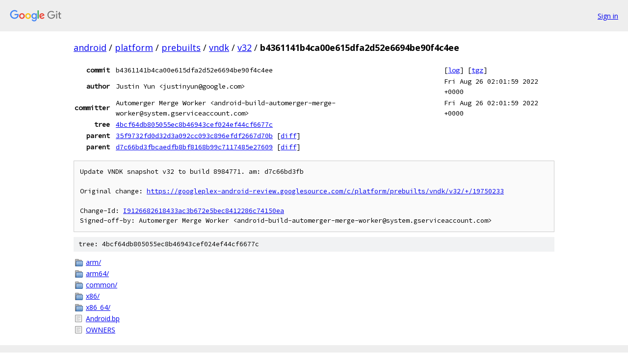

--- FILE ---
content_type: text/html; charset=utf-8
request_url: https://android.googlesource.com/platform/prebuilts/vndk/v32/+/b4361141b4ca00e615dfa2d52e6694be90f4c4ee
body_size: 1251
content:
<!DOCTYPE html><html lang="en"><head><meta charset="utf-8"><meta name="viewport" content="width=device-width, initial-scale=1"><title>b4361141b4ca00e615dfa2d52e6694be90f4c4ee - platform/prebuilts/vndk/v32 - Git at Google</title><link rel="stylesheet" type="text/css" href="/+static/base.css"><!-- default customHeadTagPart --></head><body class="Site"><header class="Site-header"><div class="Header"><a class="Header-image" href="/"><img src="//www.gstatic.com/images/branding/lockups/2x/lockup_git_color_108x24dp.png" width="108" height="24" alt="Google Git"></a><div class="Header-menu"> <a class="Header-menuItem" href="https://accounts.google.com/AccountChooser?faa=1&amp;continue=https://android.googlesource.com/login/platform/prebuilts/vndk/v32/%2B/b4361141b4ca00e615dfa2d52e6694be90f4c4ee">Sign in</a> </div></div></header><div class="Site-content"><div class="Container "><div class="Breadcrumbs"><a class="Breadcrumbs-crumb" href="/?format=HTML">android</a> / <a class="Breadcrumbs-crumb" href="/platform/">platform</a> / <a class="Breadcrumbs-crumb" href="/platform/prebuilts/">prebuilts</a> / <a class="Breadcrumbs-crumb" href="/platform/prebuilts/vndk/">vndk</a> / <a class="Breadcrumbs-crumb" href="/platform/prebuilts/vndk/v32/">v32</a> / <span class="Breadcrumbs-crumb">b4361141b4ca00e615dfa2d52e6694be90f4c4ee</span></div><div class="u-monospace Metadata"><table><tr><th class="Metadata-title">commit</th><td>b4361141b4ca00e615dfa2d52e6694be90f4c4ee</td><td><span>[<a href="/platform/prebuilts/vndk/v32/+log/b4361141b4ca00e615dfa2d52e6694be90f4c4ee">log</a>]</span> <span>[<a href="/platform/prebuilts/vndk/v32/+archive/b4361141b4ca00e615dfa2d52e6694be90f4c4ee.tar.gz">tgz</a>]</span></td></tr><tr><th class="Metadata-title">author</th><td>Justin Yun &lt;justinyun@google.com&gt;</td><td>Fri Aug 26 02:01:59 2022 +0000</td></tr><tr><th class="Metadata-title">committer</th><td>Automerger Merge Worker &lt;android-build-automerger-merge-worker@system.gserviceaccount.com&gt;</td><td>Fri Aug 26 02:01:59 2022 +0000</td></tr><tr><th class="Metadata-title">tree</th><td><a href="/platform/prebuilts/vndk/v32/+/b4361141b4ca00e615dfa2d52e6694be90f4c4ee/">4bcf64db805055ec8b46943cef024ef44cf6677c</a></td></tr><tr><th class="Metadata-title">parent</th><td><a href="/platform/prebuilts/vndk/v32/+/b4361141b4ca00e615dfa2d52e6694be90f4c4ee%5E1">35f9732fd0d32d3a092cc093c896efdf2667d70b</a> <span>[<a href="/platform/prebuilts/vndk/v32/+/b4361141b4ca00e615dfa2d52e6694be90f4c4ee%5E1..b4361141b4ca00e615dfa2d52e6694be90f4c4ee/">diff</a>]</span></td></tr><tr><th class="Metadata-title">parent</th><td><a href="/platform/prebuilts/vndk/v32/+/b4361141b4ca00e615dfa2d52e6694be90f4c4ee%5E2">d7c66bd3fbcaedfb8bf8168b99c7117485e27609</a> <span>[<a href="/platform/prebuilts/vndk/v32/+/b4361141b4ca00e615dfa2d52e6694be90f4c4ee%5E2..b4361141b4ca00e615dfa2d52e6694be90f4c4ee/">diff</a>]</span></td></tr></table></div><pre class="u-pre u-monospace MetadataMessage">Update VNDK snapshot v32 to build 8984771. am: d7c66bd3fb

Original change: <a href="https://googleplex-android-review.googlesource.com/c/platform/prebuilts/vndk/v32/+/19750233">https://googleplex-android-review.googlesource.com/c/platform/prebuilts/vndk/v32/+/19750233</a>

Change-Id: <a href="https://android-review.googlesource.com/#/q/I9126682618433ac3b672e5bec8412286c74150ea">I9126682618433ac3b672e5bec8412286c74150ea</a>
Signed-off-by: Automerger Merge Worker &lt;android-build-automerger-merge-worker@system.gserviceaccount.com&gt;
</pre><div class="TreeDetail"><div class="u-sha1 u-monospace TreeDetail-sha1">tree: 4bcf64db805055ec8b46943cef024ef44cf6677c</div><ol class="FileList"><li class="FileList-item FileList-item--gitTree" title="Tree - arm/"><a class="FileList-itemLink" href="/platform/prebuilts/vndk/v32/+/b4361141b4ca00e615dfa2d52e6694be90f4c4ee/arm/">arm/</a></li><li class="FileList-item FileList-item--gitTree" title="Tree - arm64/"><a class="FileList-itemLink" href="/platform/prebuilts/vndk/v32/+/b4361141b4ca00e615dfa2d52e6694be90f4c4ee/arm64/">arm64/</a></li><li class="FileList-item FileList-item--gitTree" title="Tree - common/"><a class="FileList-itemLink" href="/platform/prebuilts/vndk/v32/+/b4361141b4ca00e615dfa2d52e6694be90f4c4ee/common/">common/</a></li><li class="FileList-item FileList-item--gitTree" title="Tree - x86/"><a class="FileList-itemLink" href="/platform/prebuilts/vndk/v32/+/b4361141b4ca00e615dfa2d52e6694be90f4c4ee/x86/">x86/</a></li><li class="FileList-item FileList-item--gitTree" title="Tree - x86_64/"><a class="FileList-itemLink" href="/platform/prebuilts/vndk/v32/+/b4361141b4ca00e615dfa2d52e6694be90f4c4ee/x86_64/">x86_64/</a></li><li class="FileList-item FileList-item--regularFile" title="Regular file - Android.bp"><a class="FileList-itemLink" href="/platform/prebuilts/vndk/v32/+/b4361141b4ca00e615dfa2d52e6694be90f4c4ee/Android.bp">Android.bp</a></li><li class="FileList-item FileList-item--regularFile" title="Regular file - OWNERS"><a class="FileList-itemLink" href="/platform/prebuilts/vndk/v32/+/b4361141b4ca00e615dfa2d52e6694be90f4c4ee/OWNERS">OWNERS</a></li></ol></div></div> <!-- Container --></div> <!-- Site-content --><footer class="Site-footer"><div class="Footer"><span class="Footer-poweredBy">Powered by <a href="https://gerrit.googlesource.com/gitiles/">Gitiles</a>| <a href="https://policies.google.com/privacy">Privacy</a>| <a href="https://policies.google.com/terms">Terms</a></span><span class="Footer-formats"><a class="u-monospace Footer-formatsItem" href="?format=TEXT">txt</a> <a class="u-monospace Footer-formatsItem" href="?format=JSON">json</a></span></div></footer></body></html>